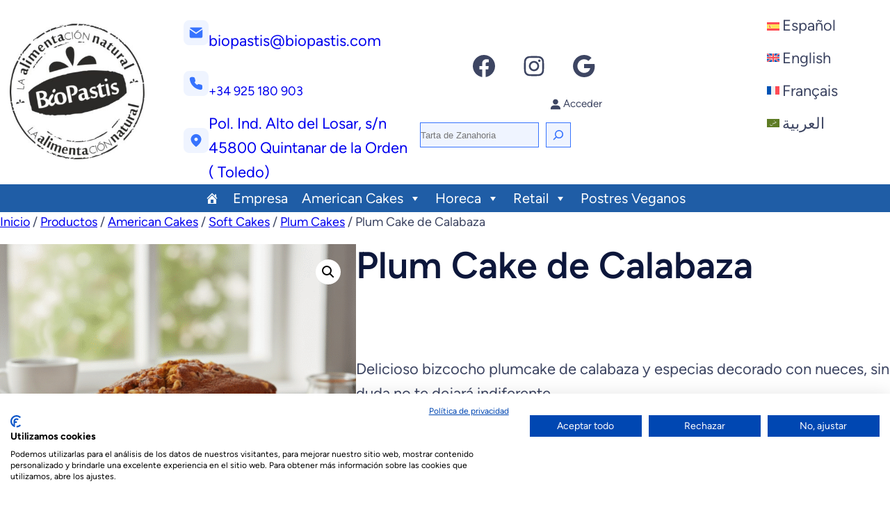

--- FILE ---
content_type: text/html; charset=utf-8
request_url: https://www.google.com/recaptcha/api2/anchor?ar=1&k=6LfZC2IpAAAAALpM0R_qoCmsXWTD6hjzsNfxDKxL&co=aHR0cHM6Ly9iaW9wYXN0aXMuY29tOjQ0Mw..&hl=en&v=N67nZn4AqZkNcbeMu4prBgzg&size=invisible&anchor-ms=20000&execute-ms=30000&cb=38zl4vntlmbo
body_size: 48699
content:
<!DOCTYPE HTML><html dir="ltr" lang="en"><head><meta http-equiv="Content-Type" content="text/html; charset=UTF-8">
<meta http-equiv="X-UA-Compatible" content="IE=edge">
<title>reCAPTCHA</title>
<style type="text/css">
/* cyrillic-ext */
@font-face {
  font-family: 'Roboto';
  font-style: normal;
  font-weight: 400;
  font-stretch: 100%;
  src: url(//fonts.gstatic.com/s/roboto/v48/KFO7CnqEu92Fr1ME7kSn66aGLdTylUAMa3GUBHMdazTgWw.woff2) format('woff2');
  unicode-range: U+0460-052F, U+1C80-1C8A, U+20B4, U+2DE0-2DFF, U+A640-A69F, U+FE2E-FE2F;
}
/* cyrillic */
@font-face {
  font-family: 'Roboto';
  font-style: normal;
  font-weight: 400;
  font-stretch: 100%;
  src: url(//fonts.gstatic.com/s/roboto/v48/KFO7CnqEu92Fr1ME7kSn66aGLdTylUAMa3iUBHMdazTgWw.woff2) format('woff2');
  unicode-range: U+0301, U+0400-045F, U+0490-0491, U+04B0-04B1, U+2116;
}
/* greek-ext */
@font-face {
  font-family: 'Roboto';
  font-style: normal;
  font-weight: 400;
  font-stretch: 100%;
  src: url(//fonts.gstatic.com/s/roboto/v48/KFO7CnqEu92Fr1ME7kSn66aGLdTylUAMa3CUBHMdazTgWw.woff2) format('woff2');
  unicode-range: U+1F00-1FFF;
}
/* greek */
@font-face {
  font-family: 'Roboto';
  font-style: normal;
  font-weight: 400;
  font-stretch: 100%;
  src: url(//fonts.gstatic.com/s/roboto/v48/KFO7CnqEu92Fr1ME7kSn66aGLdTylUAMa3-UBHMdazTgWw.woff2) format('woff2');
  unicode-range: U+0370-0377, U+037A-037F, U+0384-038A, U+038C, U+038E-03A1, U+03A3-03FF;
}
/* math */
@font-face {
  font-family: 'Roboto';
  font-style: normal;
  font-weight: 400;
  font-stretch: 100%;
  src: url(//fonts.gstatic.com/s/roboto/v48/KFO7CnqEu92Fr1ME7kSn66aGLdTylUAMawCUBHMdazTgWw.woff2) format('woff2');
  unicode-range: U+0302-0303, U+0305, U+0307-0308, U+0310, U+0312, U+0315, U+031A, U+0326-0327, U+032C, U+032F-0330, U+0332-0333, U+0338, U+033A, U+0346, U+034D, U+0391-03A1, U+03A3-03A9, U+03B1-03C9, U+03D1, U+03D5-03D6, U+03F0-03F1, U+03F4-03F5, U+2016-2017, U+2034-2038, U+203C, U+2040, U+2043, U+2047, U+2050, U+2057, U+205F, U+2070-2071, U+2074-208E, U+2090-209C, U+20D0-20DC, U+20E1, U+20E5-20EF, U+2100-2112, U+2114-2115, U+2117-2121, U+2123-214F, U+2190, U+2192, U+2194-21AE, U+21B0-21E5, U+21F1-21F2, U+21F4-2211, U+2213-2214, U+2216-22FF, U+2308-230B, U+2310, U+2319, U+231C-2321, U+2336-237A, U+237C, U+2395, U+239B-23B7, U+23D0, U+23DC-23E1, U+2474-2475, U+25AF, U+25B3, U+25B7, U+25BD, U+25C1, U+25CA, U+25CC, U+25FB, U+266D-266F, U+27C0-27FF, U+2900-2AFF, U+2B0E-2B11, U+2B30-2B4C, U+2BFE, U+3030, U+FF5B, U+FF5D, U+1D400-1D7FF, U+1EE00-1EEFF;
}
/* symbols */
@font-face {
  font-family: 'Roboto';
  font-style: normal;
  font-weight: 400;
  font-stretch: 100%;
  src: url(//fonts.gstatic.com/s/roboto/v48/KFO7CnqEu92Fr1ME7kSn66aGLdTylUAMaxKUBHMdazTgWw.woff2) format('woff2');
  unicode-range: U+0001-000C, U+000E-001F, U+007F-009F, U+20DD-20E0, U+20E2-20E4, U+2150-218F, U+2190, U+2192, U+2194-2199, U+21AF, U+21E6-21F0, U+21F3, U+2218-2219, U+2299, U+22C4-22C6, U+2300-243F, U+2440-244A, U+2460-24FF, U+25A0-27BF, U+2800-28FF, U+2921-2922, U+2981, U+29BF, U+29EB, U+2B00-2BFF, U+4DC0-4DFF, U+FFF9-FFFB, U+10140-1018E, U+10190-1019C, U+101A0, U+101D0-101FD, U+102E0-102FB, U+10E60-10E7E, U+1D2C0-1D2D3, U+1D2E0-1D37F, U+1F000-1F0FF, U+1F100-1F1AD, U+1F1E6-1F1FF, U+1F30D-1F30F, U+1F315, U+1F31C, U+1F31E, U+1F320-1F32C, U+1F336, U+1F378, U+1F37D, U+1F382, U+1F393-1F39F, U+1F3A7-1F3A8, U+1F3AC-1F3AF, U+1F3C2, U+1F3C4-1F3C6, U+1F3CA-1F3CE, U+1F3D4-1F3E0, U+1F3ED, U+1F3F1-1F3F3, U+1F3F5-1F3F7, U+1F408, U+1F415, U+1F41F, U+1F426, U+1F43F, U+1F441-1F442, U+1F444, U+1F446-1F449, U+1F44C-1F44E, U+1F453, U+1F46A, U+1F47D, U+1F4A3, U+1F4B0, U+1F4B3, U+1F4B9, U+1F4BB, U+1F4BF, U+1F4C8-1F4CB, U+1F4D6, U+1F4DA, U+1F4DF, U+1F4E3-1F4E6, U+1F4EA-1F4ED, U+1F4F7, U+1F4F9-1F4FB, U+1F4FD-1F4FE, U+1F503, U+1F507-1F50B, U+1F50D, U+1F512-1F513, U+1F53E-1F54A, U+1F54F-1F5FA, U+1F610, U+1F650-1F67F, U+1F687, U+1F68D, U+1F691, U+1F694, U+1F698, U+1F6AD, U+1F6B2, U+1F6B9-1F6BA, U+1F6BC, U+1F6C6-1F6CF, U+1F6D3-1F6D7, U+1F6E0-1F6EA, U+1F6F0-1F6F3, U+1F6F7-1F6FC, U+1F700-1F7FF, U+1F800-1F80B, U+1F810-1F847, U+1F850-1F859, U+1F860-1F887, U+1F890-1F8AD, U+1F8B0-1F8BB, U+1F8C0-1F8C1, U+1F900-1F90B, U+1F93B, U+1F946, U+1F984, U+1F996, U+1F9E9, U+1FA00-1FA6F, U+1FA70-1FA7C, U+1FA80-1FA89, U+1FA8F-1FAC6, U+1FACE-1FADC, U+1FADF-1FAE9, U+1FAF0-1FAF8, U+1FB00-1FBFF;
}
/* vietnamese */
@font-face {
  font-family: 'Roboto';
  font-style: normal;
  font-weight: 400;
  font-stretch: 100%;
  src: url(//fonts.gstatic.com/s/roboto/v48/KFO7CnqEu92Fr1ME7kSn66aGLdTylUAMa3OUBHMdazTgWw.woff2) format('woff2');
  unicode-range: U+0102-0103, U+0110-0111, U+0128-0129, U+0168-0169, U+01A0-01A1, U+01AF-01B0, U+0300-0301, U+0303-0304, U+0308-0309, U+0323, U+0329, U+1EA0-1EF9, U+20AB;
}
/* latin-ext */
@font-face {
  font-family: 'Roboto';
  font-style: normal;
  font-weight: 400;
  font-stretch: 100%;
  src: url(//fonts.gstatic.com/s/roboto/v48/KFO7CnqEu92Fr1ME7kSn66aGLdTylUAMa3KUBHMdazTgWw.woff2) format('woff2');
  unicode-range: U+0100-02BA, U+02BD-02C5, U+02C7-02CC, U+02CE-02D7, U+02DD-02FF, U+0304, U+0308, U+0329, U+1D00-1DBF, U+1E00-1E9F, U+1EF2-1EFF, U+2020, U+20A0-20AB, U+20AD-20C0, U+2113, U+2C60-2C7F, U+A720-A7FF;
}
/* latin */
@font-face {
  font-family: 'Roboto';
  font-style: normal;
  font-weight: 400;
  font-stretch: 100%;
  src: url(//fonts.gstatic.com/s/roboto/v48/KFO7CnqEu92Fr1ME7kSn66aGLdTylUAMa3yUBHMdazQ.woff2) format('woff2');
  unicode-range: U+0000-00FF, U+0131, U+0152-0153, U+02BB-02BC, U+02C6, U+02DA, U+02DC, U+0304, U+0308, U+0329, U+2000-206F, U+20AC, U+2122, U+2191, U+2193, U+2212, U+2215, U+FEFF, U+FFFD;
}
/* cyrillic-ext */
@font-face {
  font-family: 'Roboto';
  font-style: normal;
  font-weight: 500;
  font-stretch: 100%;
  src: url(//fonts.gstatic.com/s/roboto/v48/KFO7CnqEu92Fr1ME7kSn66aGLdTylUAMa3GUBHMdazTgWw.woff2) format('woff2');
  unicode-range: U+0460-052F, U+1C80-1C8A, U+20B4, U+2DE0-2DFF, U+A640-A69F, U+FE2E-FE2F;
}
/* cyrillic */
@font-face {
  font-family: 'Roboto';
  font-style: normal;
  font-weight: 500;
  font-stretch: 100%;
  src: url(//fonts.gstatic.com/s/roboto/v48/KFO7CnqEu92Fr1ME7kSn66aGLdTylUAMa3iUBHMdazTgWw.woff2) format('woff2');
  unicode-range: U+0301, U+0400-045F, U+0490-0491, U+04B0-04B1, U+2116;
}
/* greek-ext */
@font-face {
  font-family: 'Roboto';
  font-style: normal;
  font-weight: 500;
  font-stretch: 100%;
  src: url(//fonts.gstatic.com/s/roboto/v48/KFO7CnqEu92Fr1ME7kSn66aGLdTylUAMa3CUBHMdazTgWw.woff2) format('woff2');
  unicode-range: U+1F00-1FFF;
}
/* greek */
@font-face {
  font-family: 'Roboto';
  font-style: normal;
  font-weight: 500;
  font-stretch: 100%;
  src: url(//fonts.gstatic.com/s/roboto/v48/KFO7CnqEu92Fr1ME7kSn66aGLdTylUAMa3-UBHMdazTgWw.woff2) format('woff2');
  unicode-range: U+0370-0377, U+037A-037F, U+0384-038A, U+038C, U+038E-03A1, U+03A3-03FF;
}
/* math */
@font-face {
  font-family: 'Roboto';
  font-style: normal;
  font-weight: 500;
  font-stretch: 100%;
  src: url(//fonts.gstatic.com/s/roboto/v48/KFO7CnqEu92Fr1ME7kSn66aGLdTylUAMawCUBHMdazTgWw.woff2) format('woff2');
  unicode-range: U+0302-0303, U+0305, U+0307-0308, U+0310, U+0312, U+0315, U+031A, U+0326-0327, U+032C, U+032F-0330, U+0332-0333, U+0338, U+033A, U+0346, U+034D, U+0391-03A1, U+03A3-03A9, U+03B1-03C9, U+03D1, U+03D5-03D6, U+03F0-03F1, U+03F4-03F5, U+2016-2017, U+2034-2038, U+203C, U+2040, U+2043, U+2047, U+2050, U+2057, U+205F, U+2070-2071, U+2074-208E, U+2090-209C, U+20D0-20DC, U+20E1, U+20E5-20EF, U+2100-2112, U+2114-2115, U+2117-2121, U+2123-214F, U+2190, U+2192, U+2194-21AE, U+21B0-21E5, U+21F1-21F2, U+21F4-2211, U+2213-2214, U+2216-22FF, U+2308-230B, U+2310, U+2319, U+231C-2321, U+2336-237A, U+237C, U+2395, U+239B-23B7, U+23D0, U+23DC-23E1, U+2474-2475, U+25AF, U+25B3, U+25B7, U+25BD, U+25C1, U+25CA, U+25CC, U+25FB, U+266D-266F, U+27C0-27FF, U+2900-2AFF, U+2B0E-2B11, U+2B30-2B4C, U+2BFE, U+3030, U+FF5B, U+FF5D, U+1D400-1D7FF, U+1EE00-1EEFF;
}
/* symbols */
@font-face {
  font-family: 'Roboto';
  font-style: normal;
  font-weight: 500;
  font-stretch: 100%;
  src: url(//fonts.gstatic.com/s/roboto/v48/KFO7CnqEu92Fr1ME7kSn66aGLdTylUAMaxKUBHMdazTgWw.woff2) format('woff2');
  unicode-range: U+0001-000C, U+000E-001F, U+007F-009F, U+20DD-20E0, U+20E2-20E4, U+2150-218F, U+2190, U+2192, U+2194-2199, U+21AF, U+21E6-21F0, U+21F3, U+2218-2219, U+2299, U+22C4-22C6, U+2300-243F, U+2440-244A, U+2460-24FF, U+25A0-27BF, U+2800-28FF, U+2921-2922, U+2981, U+29BF, U+29EB, U+2B00-2BFF, U+4DC0-4DFF, U+FFF9-FFFB, U+10140-1018E, U+10190-1019C, U+101A0, U+101D0-101FD, U+102E0-102FB, U+10E60-10E7E, U+1D2C0-1D2D3, U+1D2E0-1D37F, U+1F000-1F0FF, U+1F100-1F1AD, U+1F1E6-1F1FF, U+1F30D-1F30F, U+1F315, U+1F31C, U+1F31E, U+1F320-1F32C, U+1F336, U+1F378, U+1F37D, U+1F382, U+1F393-1F39F, U+1F3A7-1F3A8, U+1F3AC-1F3AF, U+1F3C2, U+1F3C4-1F3C6, U+1F3CA-1F3CE, U+1F3D4-1F3E0, U+1F3ED, U+1F3F1-1F3F3, U+1F3F5-1F3F7, U+1F408, U+1F415, U+1F41F, U+1F426, U+1F43F, U+1F441-1F442, U+1F444, U+1F446-1F449, U+1F44C-1F44E, U+1F453, U+1F46A, U+1F47D, U+1F4A3, U+1F4B0, U+1F4B3, U+1F4B9, U+1F4BB, U+1F4BF, U+1F4C8-1F4CB, U+1F4D6, U+1F4DA, U+1F4DF, U+1F4E3-1F4E6, U+1F4EA-1F4ED, U+1F4F7, U+1F4F9-1F4FB, U+1F4FD-1F4FE, U+1F503, U+1F507-1F50B, U+1F50D, U+1F512-1F513, U+1F53E-1F54A, U+1F54F-1F5FA, U+1F610, U+1F650-1F67F, U+1F687, U+1F68D, U+1F691, U+1F694, U+1F698, U+1F6AD, U+1F6B2, U+1F6B9-1F6BA, U+1F6BC, U+1F6C6-1F6CF, U+1F6D3-1F6D7, U+1F6E0-1F6EA, U+1F6F0-1F6F3, U+1F6F7-1F6FC, U+1F700-1F7FF, U+1F800-1F80B, U+1F810-1F847, U+1F850-1F859, U+1F860-1F887, U+1F890-1F8AD, U+1F8B0-1F8BB, U+1F8C0-1F8C1, U+1F900-1F90B, U+1F93B, U+1F946, U+1F984, U+1F996, U+1F9E9, U+1FA00-1FA6F, U+1FA70-1FA7C, U+1FA80-1FA89, U+1FA8F-1FAC6, U+1FACE-1FADC, U+1FADF-1FAE9, U+1FAF0-1FAF8, U+1FB00-1FBFF;
}
/* vietnamese */
@font-face {
  font-family: 'Roboto';
  font-style: normal;
  font-weight: 500;
  font-stretch: 100%;
  src: url(//fonts.gstatic.com/s/roboto/v48/KFO7CnqEu92Fr1ME7kSn66aGLdTylUAMa3OUBHMdazTgWw.woff2) format('woff2');
  unicode-range: U+0102-0103, U+0110-0111, U+0128-0129, U+0168-0169, U+01A0-01A1, U+01AF-01B0, U+0300-0301, U+0303-0304, U+0308-0309, U+0323, U+0329, U+1EA0-1EF9, U+20AB;
}
/* latin-ext */
@font-face {
  font-family: 'Roboto';
  font-style: normal;
  font-weight: 500;
  font-stretch: 100%;
  src: url(//fonts.gstatic.com/s/roboto/v48/KFO7CnqEu92Fr1ME7kSn66aGLdTylUAMa3KUBHMdazTgWw.woff2) format('woff2');
  unicode-range: U+0100-02BA, U+02BD-02C5, U+02C7-02CC, U+02CE-02D7, U+02DD-02FF, U+0304, U+0308, U+0329, U+1D00-1DBF, U+1E00-1E9F, U+1EF2-1EFF, U+2020, U+20A0-20AB, U+20AD-20C0, U+2113, U+2C60-2C7F, U+A720-A7FF;
}
/* latin */
@font-face {
  font-family: 'Roboto';
  font-style: normal;
  font-weight: 500;
  font-stretch: 100%;
  src: url(//fonts.gstatic.com/s/roboto/v48/KFO7CnqEu92Fr1ME7kSn66aGLdTylUAMa3yUBHMdazQ.woff2) format('woff2');
  unicode-range: U+0000-00FF, U+0131, U+0152-0153, U+02BB-02BC, U+02C6, U+02DA, U+02DC, U+0304, U+0308, U+0329, U+2000-206F, U+20AC, U+2122, U+2191, U+2193, U+2212, U+2215, U+FEFF, U+FFFD;
}
/* cyrillic-ext */
@font-face {
  font-family: 'Roboto';
  font-style: normal;
  font-weight: 900;
  font-stretch: 100%;
  src: url(//fonts.gstatic.com/s/roboto/v48/KFO7CnqEu92Fr1ME7kSn66aGLdTylUAMa3GUBHMdazTgWw.woff2) format('woff2');
  unicode-range: U+0460-052F, U+1C80-1C8A, U+20B4, U+2DE0-2DFF, U+A640-A69F, U+FE2E-FE2F;
}
/* cyrillic */
@font-face {
  font-family: 'Roboto';
  font-style: normal;
  font-weight: 900;
  font-stretch: 100%;
  src: url(//fonts.gstatic.com/s/roboto/v48/KFO7CnqEu92Fr1ME7kSn66aGLdTylUAMa3iUBHMdazTgWw.woff2) format('woff2');
  unicode-range: U+0301, U+0400-045F, U+0490-0491, U+04B0-04B1, U+2116;
}
/* greek-ext */
@font-face {
  font-family: 'Roboto';
  font-style: normal;
  font-weight: 900;
  font-stretch: 100%;
  src: url(//fonts.gstatic.com/s/roboto/v48/KFO7CnqEu92Fr1ME7kSn66aGLdTylUAMa3CUBHMdazTgWw.woff2) format('woff2');
  unicode-range: U+1F00-1FFF;
}
/* greek */
@font-face {
  font-family: 'Roboto';
  font-style: normal;
  font-weight: 900;
  font-stretch: 100%;
  src: url(//fonts.gstatic.com/s/roboto/v48/KFO7CnqEu92Fr1ME7kSn66aGLdTylUAMa3-UBHMdazTgWw.woff2) format('woff2');
  unicode-range: U+0370-0377, U+037A-037F, U+0384-038A, U+038C, U+038E-03A1, U+03A3-03FF;
}
/* math */
@font-face {
  font-family: 'Roboto';
  font-style: normal;
  font-weight: 900;
  font-stretch: 100%;
  src: url(//fonts.gstatic.com/s/roboto/v48/KFO7CnqEu92Fr1ME7kSn66aGLdTylUAMawCUBHMdazTgWw.woff2) format('woff2');
  unicode-range: U+0302-0303, U+0305, U+0307-0308, U+0310, U+0312, U+0315, U+031A, U+0326-0327, U+032C, U+032F-0330, U+0332-0333, U+0338, U+033A, U+0346, U+034D, U+0391-03A1, U+03A3-03A9, U+03B1-03C9, U+03D1, U+03D5-03D6, U+03F0-03F1, U+03F4-03F5, U+2016-2017, U+2034-2038, U+203C, U+2040, U+2043, U+2047, U+2050, U+2057, U+205F, U+2070-2071, U+2074-208E, U+2090-209C, U+20D0-20DC, U+20E1, U+20E5-20EF, U+2100-2112, U+2114-2115, U+2117-2121, U+2123-214F, U+2190, U+2192, U+2194-21AE, U+21B0-21E5, U+21F1-21F2, U+21F4-2211, U+2213-2214, U+2216-22FF, U+2308-230B, U+2310, U+2319, U+231C-2321, U+2336-237A, U+237C, U+2395, U+239B-23B7, U+23D0, U+23DC-23E1, U+2474-2475, U+25AF, U+25B3, U+25B7, U+25BD, U+25C1, U+25CA, U+25CC, U+25FB, U+266D-266F, U+27C0-27FF, U+2900-2AFF, U+2B0E-2B11, U+2B30-2B4C, U+2BFE, U+3030, U+FF5B, U+FF5D, U+1D400-1D7FF, U+1EE00-1EEFF;
}
/* symbols */
@font-face {
  font-family: 'Roboto';
  font-style: normal;
  font-weight: 900;
  font-stretch: 100%;
  src: url(//fonts.gstatic.com/s/roboto/v48/KFO7CnqEu92Fr1ME7kSn66aGLdTylUAMaxKUBHMdazTgWw.woff2) format('woff2');
  unicode-range: U+0001-000C, U+000E-001F, U+007F-009F, U+20DD-20E0, U+20E2-20E4, U+2150-218F, U+2190, U+2192, U+2194-2199, U+21AF, U+21E6-21F0, U+21F3, U+2218-2219, U+2299, U+22C4-22C6, U+2300-243F, U+2440-244A, U+2460-24FF, U+25A0-27BF, U+2800-28FF, U+2921-2922, U+2981, U+29BF, U+29EB, U+2B00-2BFF, U+4DC0-4DFF, U+FFF9-FFFB, U+10140-1018E, U+10190-1019C, U+101A0, U+101D0-101FD, U+102E0-102FB, U+10E60-10E7E, U+1D2C0-1D2D3, U+1D2E0-1D37F, U+1F000-1F0FF, U+1F100-1F1AD, U+1F1E6-1F1FF, U+1F30D-1F30F, U+1F315, U+1F31C, U+1F31E, U+1F320-1F32C, U+1F336, U+1F378, U+1F37D, U+1F382, U+1F393-1F39F, U+1F3A7-1F3A8, U+1F3AC-1F3AF, U+1F3C2, U+1F3C4-1F3C6, U+1F3CA-1F3CE, U+1F3D4-1F3E0, U+1F3ED, U+1F3F1-1F3F3, U+1F3F5-1F3F7, U+1F408, U+1F415, U+1F41F, U+1F426, U+1F43F, U+1F441-1F442, U+1F444, U+1F446-1F449, U+1F44C-1F44E, U+1F453, U+1F46A, U+1F47D, U+1F4A3, U+1F4B0, U+1F4B3, U+1F4B9, U+1F4BB, U+1F4BF, U+1F4C8-1F4CB, U+1F4D6, U+1F4DA, U+1F4DF, U+1F4E3-1F4E6, U+1F4EA-1F4ED, U+1F4F7, U+1F4F9-1F4FB, U+1F4FD-1F4FE, U+1F503, U+1F507-1F50B, U+1F50D, U+1F512-1F513, U+1F53E-1F54A, U+1F54F-1F5FA, U+1F610, U+1F650-1F67F, U+1F687, U+1F68D, U+1F691, U+1F694, U+1F698, U+1F6AD, U+1F6B2, U+1F6B9-1F6BA, U+1F6BC, U+1F6C6-1F6CF, U+1F6D3-1F6D7, U+1F6E0-1F6EA, U+1F6F0-1F6F3, U+1F6F7-1F6FC, U+1F700-1F7FF, U+1F800-1F80B, U+1F810-1F847, U+1F850-1F859, U+1F860-1F887, U+1F890-1F8AD, U+1F8B0-1F8BB, U+1F8C0-1F8C1, U+1F900-1F90B, U+1F93B, U+1F946, U+1F984, U+1F996, U+1F9E9, U+1FA00-1FA6F, U+1FA70-1FA7C, U+1FA80-1FA89, U+1FA8F-1FAC6, U+1FACE-1FADC, U+1FADF-1FAE9, U+1FAF0-1FAF8, U+1FB00-1FBFF;
}
/* vietnamese */
@font-face {
  font-family: 'Roboto';
  font-style: normal;
  font-weight: 900;
  font-stretch: 100%;
  src: url(//fonts.gstatic.com/s/roboto/v48/KFO7CnqEu92Fr1ME7kSn66aGLdTylUAMa3OUBHMdazTgWw.woff2) format('woff2');
  unicode-range: U+0102-0103, U+0110-0111, U+0128-0129, U+0168-0169, U+01A0-01A1, U+01AF-01B0, U+0300-0301, U+0303-0304, U+0308-0309, U+0323, U+0329, U+1EA0-1EF9, U+20AB;
}
/* latin-ext */
@font-face {
  font-family: 'Roboto';
  font-style: normal;
  font-weight: 900;
  font-stretch: 100%;
  src: url(//fonts.gstatic.com/s/roboto/v48/KFO7CnqEu92Fr1ME7kSn66aGLdTylUAMa3KUBHMdazTgWw.woff2) format('woff2');
  unicode-range: U+0100-02BA, U+02BD-02C5, U+02C7-02CC, U+02CE-02D7, U+02DD-02FF, U+0304, U+0308, U+0329, U+1D00-1DBF, U+1E00-1E9F, U+1EF2-1EFF, U+2020, U+20A0-20AB, U+20AD-20C0, U+2113, U+2C60-2C7F, U+A720-A7FF;
}
/* latin */
@font-face {
  font-family: 'Roboto';
  font-style: normal;
  font-weight: 900;
  font-stretch: 100%;
  src: url(//fonts.gstatic.com/s/roboto/v48/KFO7CnqEu92Fr1ME7kSn66aGLdTylUAMa3yUBHMdazQ.woff2) format('woff2');
  unicode-range: U+0000-00FF, U+0131, U+0152-0153, U+02BB-02BC, U+02C6, U+02DA, U+02DC, U+0304, U+0308, U+0329, U+2000-206F, U+20AC, U+2122, U+2191, U+2193, U+2212, U+2215, U+FEFF, U+FFFD;
}

</style>
<link rel="stylesheet" type="text/css" href="https://www.gstatic.com/recaptcha/releases/N67nZn4AqZkNcbeMu4prBgzg/styles__ltr.css">
<script nonce="Urue5w_aiqKIM8YGSgWB-g" type="text/javascript">window['__recaptcha_api'] = 'https://www.google.com/recaptcha/api2/';</script>
<script type="text/javascript" src="https://www.gstatic.com/recaptcha/releases/N67nZn4AqZkNcbeMu4prBgzg/recaptcha__en.js" nonce="Urue5w_aiqKIM8YGSgWB-g">
      
    </script></head>
<body><div id="rc-anchor-alert" class="rc-anchor-alert"></div>
<input type="hidden" id="recaptcha-token" value="[base64]">
<script type="text/javascript" nonce="Urue5w_aiqKIM8YGSgWB-g">
      recaptcha.anchor.Main.init("[\x22ainput\x22,[\x22bgdata\x22,\x22\x22,\[base64]/[base64]/[base64]/[base64]/[base64]/UltsKytdPUU6KEU8MjA0OD9SW2wrK109RT4+NnwxOTI6KChFJjY0NTEyKT09NTUyOTYmJk0rMTxjLmxlbmd0aCYmKGMuY2hhckNvZGVBdChNKzEpJjY0NTEyKT09NTYzMjA/[base64]/[base64]/[base64]/[base64]/[base64]/[base64]/[base64]\x22,\[base64]\\u003d\\u003d\x22,\[base64]/wovCniLDnSvCiMK+wq3CtcOJR8OUwqzCl8OPfEDCpnnDsRHDrcOqwo9nwo/[base64]/[base64]/[base64]/w5N/wr3ClTbDliMRw5vDuT/Cn8O+QgI+w41Rw6YHwqUzN8KwwrwGJcKrwqfCjMK/RMKqTgRDw6DCnMKbPBJQOG/CqMKGw6jCnijDuDbCrcKQGjbDj8ODw5LCqBIUR8OIwrAtdWMNcMOGwp/[base64]/ChcK+L8KvJmPDuzjDszUCYirDncKvX8K+e8OYwobDvWDDlit7wonDrHbCicKJwpsMYcOGw51nwo8MwpLDvcOOw7jDi8KvF8OWbSscAsK3DlI9S8KBw6LDmm/CncO+woTCkMOdUiLCtB8eZsONCSjCosOjG8OlZ3rDq8KyU8OpV8KywovDlDM1w4IZwrDDvMODwr9eTD/DmsOfw5wMNytzwoVHP8OGBCbDicO/[base64]/eU5tw5IceTR9BcKBw4zCjAEfZ8OAUMO3RcOkw55jw6XDiwVaw67DjMOATcKjN8KRIcOpwrocZRXCuV/CrMKSdsOxPTzDtUEOKgtGwrgFw4LDrcKTw4BWWsOWwptdw5PCthljwrHDlhLDm8OCHy5lwqlUHmhxw57CtWfDjcK8L8K5Qg0CXsOpwpHCtijCpMKOdcKlwqTCnlLDiGsOB8KEGUPDl8KFwpYWwoHDgmHDpEBSw4FVSC3DhMKbCMOVw4nDpABwegdTacKfKcKVAh/Cl8OBNcK2w6ZqccK8wr1nT8KOwoYiekfDj8Opw73ClcONw4Iuaz1CwqbDvHA/Ck/Cky55wp5xwpHCv29qwrBzFAVwwqQiwqrDqMOjwoHDuT01wpgiPMOTw701PsOxw6PCtcK9T8Kaw5IXV2Esw6bDm8OTVRPCnMOxw6pdwrrDr0AYw7IXQcKNw7HCsMKlPMOFAjnChFJDZ1HCiMK8MmXDgW/[base64]/CtcKOQhI6JBbDjVdSeMKEe8OecX/[base64]/DrMOiw6rCkTTCpgfCr8OmIcOhcMKNw6R3worCmjh+EFpDw4dcw49mDncjWFxbwpEPw4tVwo7DkHIHWFLCj8Kaw41pw7onw6XCqMKIwrXDosKoacKLKyN8w4QDwpEEw6JVw4A5wqbCgjPCnn3DiMOaw4x6axFAwo/Cj8KeScOlWloYwrAEDyIJQ8KfPxgYdcOLI8Ohw63CicKIWkDDlcKrXi1NUH9cw5/Cui3Ci3zDg185Q8KuQiXCsWZlTcKKPcOkNMKzw6nDusKnDGFcw73ChsOqwoohWiEOR1XCgCxUw4fCg8KHAmPCp3hnNT7Dv3TDrsKdIg5Ac07Ckmp3w61AwqjCicOFwr/DlVHDj8K7U8OZw5TClyIhwonCtF7DuVoefAvDullJwoVFPMORwrJzw6dGwpt+w6oewrQVGMKBw7IEw7fDojo5GnDCsMOFGMOGAMKcwpMFB8KoPSPCjgYFwq/CiGjDu0JIw7Qow4s9XwFsC1/[base64]/wqA5DMKBw5nCmFlxcgYQBk7Dsy9rwpYHZFwLR0c7w493woTDqRFkFsOAbzrDhCLCiHzDmcKnR8KEw4xZdT8owro4H30/UsK4d30xwp7DhSxgwr5PcsKHLQN/[base64]/CiXDCk8Kdwr3CvHwdwpbChCJNw57CuMO2woTCtcKbLHPDg8KgNjFYwqIqwrIawqzDqVjDrzjDj2wXacK1w6VQeMK3wpRzcUjDusKROhRkd8KAw5rDmSvCjAUpEUlNw4LCm8OWQcOkwp9xwqNuw4Unw5NNLcK6w7LCqsKqCSHDssOJwr/[base64]/DqcOdHsKew6xXw5PClMKXw4TDjxJQGVfDqU8RwpnCtsKEd8KRw5fDiDTCocOdwr/CksKcekLDi8OFf14Tw6tqI3jClsKUw7rDu8OZalsgw50Nw6/Dr2dOw40IfGnCiwJDwpzDgVnDvkLDl8K4XmLDkcOhwpDCjcKZw44XaRYlw5cUCcOIZcOwPWDCm8KuwqHCicOGP8OWwpkPA8Oswq/CjsKYw5hsA8KpdcK5U0bClcOVwq59wpF/wojCmUTCtcOBw63CgTnDvsKyw5zDtcKfO8OcaldJw5PCmBA5UsKVwpLDiMKew4vCrMKJCMO1w5/DnsKeGsOKwrPDl8KVwpbDgVwRDWUrw6XChEDClH4/wrU1CyxHwrJbWMOTw7YBwpzDj8OYA8KaBFBqTlHCgcKJCy9VTsKqwow8D8OVw4XDm1pgc8KoF8O+w7/DvjTDicOHw7g8D8Oow47DmStiw5PCm8OowqZpXyVJVsKEfRfCmnUMwqQow4LCiwLCoF7DjsKIw5cvwpjDmHfDmcK4woLCvQbDqMOIXsKww4JWAlzCk8O2fRgPw6Bhw6HDm8O3w6rDo8OpesKfwq5fYw/DssO/VMKGcMO1d8Kpwq7Cpi/CrMK5w6nCpnFGaVEIw59sVk3CosKSFFFFFHhKw4QIw6nCjcOSByvCg8OWHWDCoMO6w4HCmkfCjMKTbMKJWsKpwrJDwqQKw4zDqAPCk3fCt8Kqw5J4GkFyJcObwoLDswHCj8KwW27DjCAOw4XCuMO9woNDw6bCsMKXw7zDlijChmchYGDClkcgIsKUFsO/w5EXT8KsUsOxO2o0w67CtMOiS0zChMOJwpB8DCrDlcK0w6NPwoo1HMO4A8KRTDHCtlN+EcKdw7LDljl+TcOPHMO/wrMXfMOlwq0oE3AOwpU7HmfDq8O7w5lARQfDmXZrCRfDpRVbN8OHwpHCkVwhw4nDssKXw5QCKsKBw6zCqcOKKsOpw5/[base64]/CybCtMKjEFMPw6DCnC7Dl8KeVcKjwqJ5w5PCmMKTw5QMwonCpk4PeMOtw50SAXEPS2kzW3J2dMOxw4NRfTbCuFjCnggwAHbClMOnwptSSm1cwqAqXk9dAgtxw4g8w5QuwqpVwqDCty/DjVTCr0zCgmDDglBBSG8ceWDCvht/HMO+woLDqGLCp8K+c8O2P8KFw4fDscKhPcKTw6BtwqrDsC/Dp8K9cjgqKT85wrQWAxscw7QhwrUjIMK8DMOnwo05ERzDlwjCrmzCoMOIwpVkeg4YwqnCr8K/acOgL8K0w5fCv8KQS0hQLy3CvyfCj8K8TsKfQ8KvBEzCv8KmS8OXUcKHCcOVw6TDjiXCvQQMZsOawrLCjAbDmxcRwrLCvcOWw6LCqcKyclrCmsK0wqMgw4fCvMOww5TDrWTDvcKZwrXDhB/[base64]/DjcOzw73DgsK2XlfCqFoBNRDCnCXCncKkAA3CjW8Ww77Ci8KQw5DCvT/CrBcwwprCt8O4wr4Lw4nCgMO8dMOXDsKbw5/CsMO0Cz4TIVvCp8O6IsOpwpYrHsKtKm/DtsOkIMKEFxTDrHnCvsOEwq7Cvm3CpMKWI8OEwqfCizIfKCHClyN1wpfCqcKXOMOID8K0Q8KAw6DCqSbCgcOwwqfDrMK1YFI/wpPDncOMwrTDjysgXcKyw7TCvxECwq3DpsKBw6vDj8OGwoDDi8OuEMOowqDCimzDimDDmxAKwpN9wqPCvWYNwq/Di8KRw4vDjBBrMx5mHcKqZMOne8OyesONTAZSw5ddw7I7wrZbAW3CiSoeNcKjEcK9w6pvwpnDpsKkO1XDvVR/w783wqDDhU5wwro8wqw1BG/DqnRHFVdUw7nDu8OPLcKtNVHCpcO2wrBcw6nDncOrBMKhwopYw7ZJPHcZwr5QEFnDuTXCu3rDh1HDqB3Ds1Rjw5LCihTDmsOxw5DCtAzCvcOZT1t4wrlKwpIWw43DjMKoTyBvwrQPwq5gL8KqY8O/ecODf3I2W8OoIGjDk8KIW8O3VyVhw4jDisKvw4vDu8KpQmUZw7oVOALDpXLDtsOPUMKvwq/[base64]/DomHCkhh4XV7CiWPDh8O6wovCr1PCrMK2w5TCqX3DjsOmZ8Oiw73CicOhTBRlwqrDvMOFA3XDknwrw6/[base64]/DhToFw6PCrDorwoXCun1yKEXCp8OYw5l9wpByFxPDkmRDwrTDrVovTT/DgsOgw5PChTkUO8Ocw4AWw5/[base64]/CtVkcBnRpUMOANMOdK8Kvw4bDojhowo/Cn8OwaRkWV8OeGcOtwrbDv8O6MjrCr8Kyw4Yww7gAaCDDjMKkfAHChk51w47CmMKMY8Kkw5TCs0EEw4DDocK8CsOLDsOjwp9tCFfCmFcfM1lawrTCszARBsK1w5DCiBbDscOZwrIYOi/ClVnCqsOXwpNUDHZ6wqsETULCiBLCtsO/cQMDwq3Dhkh+M3FWKko0FDrDkxNbw5oJw5hLI8KYw7UrK8OgbcKtwpVjw60pZCh9w6/Ds2BGw7FyJcOhw7QlwqHDs23CvRUqW8Otw5Bmw6JPecOiwqfCiCDCkjfCkMOUw63DrWkRHTVHwovDshgzw63CjBfChQnCpUM/w7hVe8KPw7smwpNHw485EsK+w63Co8Khw5wEdB3DhcOuDx0GDcKnR8O7J1rDgMKgdMOSDHNqXcKpGkbDmsOkwoHDuMOWHHHCisOqw4zDhsKvIBAmwrXCpkvChF8Hw606QsKLw5ckwrEmBcKVwofCshDCikABwo/CqcOPOgPDhcOLw4sfecKaIBnClFfDhcKgwobDnibCssK4ZibDvT7Dvz9kWMKiw4MlwrEjw6gzw5hYwrY9S0ZGOFhDScKsw4fDgMKTYAnDoz/CuMKlw4ZIwqXDlMKrIzPDonhvV8KaJcOWJmjDuiw1Y8OlJAfDrhXDhwxawps/UQvDnD1nwqsSSCjCq3LDu8KPEQ3DhELCoTPDl8OSbklRC0IDwoZywoo7wp11Rjd9w4LDtcKVw5DDliNKwow+wozCgMOhw6Qzw5bChMO6V0ArwpN/UTBvwonCi3tkdsOfwqXCoE5JS07CtRN0w5/ClHJIw5rCu8O+WXBmRT7Dsz3DlzwNcj90w7VSwr99O8Orw4DCgcKtbUkiwr9NGDrCisOZwr8ewopUwqbCq1vCgsK1HR7Chn1cU8OnRyrClC07QsKfw7xgb3Q7U8OxwrkROcKKI8K+QkRFUVbCucOjS8O7QGvCtMOgRj7CvALCnQpZw53DmGxQEcO/wpLCuk4GAzICw5rDrcOtRjYzP8OfSsKpw5zCpyzDlcONDsOhw490w7LCssKnw4/Dv3/DoXbDocOgwpjCpm7ClXPCqcOuw6wAw703wpdsb1cLw6/DgMOzw7IQwrDDscKuDMOrwotmHsOHwr4nMnjCnVNAw7kAw7cbw5Jpwp3DoMKqOX3Ct3nDvgDCqyHDjsKkwqLCicOeZsOIYsKETAFkw5pCw7DCk2/DusOtDcOcw4VYw4/DmiwyL37DpAjCsmFOw7TDnBMUOi/DncK8VBxtw6wMTcODMCTCtjZedMObw7d7wpLDpMKBSi3DjcK3wrhnF8OlcGrDuDoywr5Hw5Z5Om8awpbDosOnw44YKWAlMhjCjcK2AcKuXsK5w4ZXO2MjwqQbw6rCsgE0w4zDj8KJN8KSIcKyMcKaWlTDhnFWYi/DqsKuwpg3L8OHw4vCtcKdanPDigTDhcOgUsKrwpIWw4fCtcOswrzDn8OVUcOdw6/Cs0EjUcONwqPCh8OOPnPDlE1jM8O5KXBIw5TDlsOSf2zDvjAJQMO5wq9dbX4pWF/DisK3w5UAHcOTFW7DqwLCocKSw4dgwrUewp7CpX7Dq1Q7wp/ClsKswoJrFsKVT8OBGi7CpMK5ekwxwp9uO0gfbEDCiMKFwqc3Yn9aCsO3worCj0vDtsKhw6Niw4xjwqvDkcORB0YwBcOIKRXChhPDuMOXw6VcEyLDrsK3TTLCusKjw5ZMw6NVwqgHNyjDnMKQaMKbdsOhZit2w6nCs05/ckjCg2Q9dcO/[base64]/DtQdWWAzCmCzCg8KRw6JibMOzwoUTw40Dw4HDqsK+Ind8wpHCn0QrWcK7EcKZNsONwrvChGkEeMOkwqPCvMOvFG5yw4bDrMKOwptGTcOqw6XCtx00bHXCoTTDhcOBw54fw6PDvsK6woXDsjbDsmXCuy7DrMOpwoRNw4JOUsKJwrBuUiZ3WsK7IGVPCsKvw50Mw5/DvxTDt1vCj2vDlcKhw47CqGzDosO7wrzDtE3CssKtw7zCgQsCw6MTw7l3w7UcVEwrI8OVw6UtwqLClMOQwpvDpMOzPCjCscOoVkoqAsOqKMKHeMKCw7ViDcKwwrkfIiXDmcK1w7HCkStJw5fDugDDnhPCgQAXO2dJwofCnmzCqMOecMOewpI9LsKlDsOSwp/Ch3piUXIqPcK6w68nw6dhwpZzw6fDhVnCkcO2w7Mww7LDj0Y6w7sxXMOtN2jCjMKzw6PDhy3CnMKDwpjCo0VZwoh9wpw1woZtw7IpdcOZHm3DukPCvsOwDCLCrMK3wo/DvcKrSgUPwqXDuyURZW3DnzjCvkZ8w5o1wpTDucOYPxt4woIzXMKANT/DjUwcK8K3woDCkCHCj8KXw4o1VQjDtX5VKyjCulwlwp3CgGV7w7zCs8KHe3fCo8K3w7PDli9ZBD4hw5sIaEfCoW8kw5TDocK9wojCkErCqsOAa2HClVbDhlhuFSUtw7MXY8OkL8KewpbDnA/DhzPDlXRUT1IuwpMbBcKOwodnw6QnREpQO8OLXlPCvMOVAEYFwojDhUXClWXDuB/CpW5CQFEjw7pFw6TDhmXCv1rDrMO3wpM2wpfClWIEFyhiwoTCpHEmDz52NDrCl8Ohw7EwwrwTw6s7HsKtBsKQw64CwrI3b2PDm8OAw6sBw5DDnjMVwrsNasKqw67DgMKUI8KVNkbDrcKjwojDvzpNeEQXwpIIOcKcQsKadjnCvcOUw6jCksOXHcO/an08A0VowrzCqhsyw6rDj3vChngZwoPCm8OIw4rDmRfDqsOCD2EOSMKww7rChgIPwo/CqsKHwr7DlMK9SSrCjGIZDmEbKTzDiHTDilnDjGVlwq0Vw4XCv8O6Wmd6w6zDr8OewqFmZlfDg8OnDsOtS8KtPsK5wpZeE0Miw7NRw6PDn1jDisKEdMKBwrzDtMKIw7TDlA14N3VIw4d+DcKNw6JrBHzDvhXCg8OAw7XDm8Okw7LCscK4B3vDgMKawp/DjF3Du8OsOnjDucOEwpvDk0/DighSwpw7w6rCssORH0kec2XCncO0woPCtcKKQMOkVcOxCMKcW8KBS8OHWyXDpVBECcO2wrbDuMKXw73Dh24wbsK2wqTDucKmGgoYw5HDiMKzbwPCpC0oDzfCiBp7WMOELW7Dr1dxCE3CkMKaRxDDr247wopYJMOLRsKZw6/Dn8OXwqR1wrPCjSXCvsKlwqXClnsow5fCn8KGwpQ4w6p6AsOyw48BBcOCZEoZwrbCtMKqw6pywolowrzCkMKiQsOjNMOJGcKnGMKew5goFx3Di3XDtsOhwrI+UsOZfsKWFTHDpsKzwqAPwpfCm0bDgH7CicK+w6RZw7JVXcKTwp/DssKEKsKPV8OawqTDu1UGw6VrXQBzwroTwqIewq8/ZioFw7LCsAYJQMKmwqxvw4PCiCrCnxJndV7DnWPCucOTwqJfwrXChVLDn8OawrjCg8O9VipFwoTDscKiScOXw57ChDPCjXDDicKxwpHDncOOFFrDrzzCkHHDocO/[base64]/DgsK7QyPCicKzwqlPw6pUwoDDr8KOVHlQJsOMe0DDvkNjGMKDMgzCqsKEwoRTf3fCom7Cr17ChxXDt3QMw7tYw63ChybCuEhjYsOHcQ4Zw7vDusK0Lg/Cnj7DscKPw7hcw7xMwqgIbVXCnBjDl8Oew7dcwoJ5Y1MWwpNBFcK9ZcOPTcOQw7Bww7bDiwMEw7bDqMOydhbCs8O1wqdowr7DjcKeIcKQAwTCgi3CgSfCuTTCnybDk0gZwpxkwovDlMOxw4cfw7Y/YMKfVCxmw73ClcKgw5XCozEWwp8Pwp/CmMOEw5Asb1vCqMOOUcOew4UKw5DCp8KfRMK/HX1Ew6MzIEJhwprDv1LCpzvCjMK3w7MRK3fDscK/[base64]/CiwjClVRcFyNtbnLDtMKTT8KIRkXCo8Khw5hRIy8XI8ORwqxEKFQzwoEuA8OtwqkXG13CknbDrsKZw6YVFsKcLsORwo/[base64]/DrhppZcK+w4jDqMOPK38vwqdkwrNiw7MIYjYyw7A2wobCgwrDuMKDBXwoLcOEAygIw558ZDskUy49cVgNNsKpWcKWYcOaHVrCjizDq2lrwpkTchEbwrTDqsKpw7vDlcKvVGjDsz1gwpt9w6Z0TMOdXgHDsVAPNsO3BMOAw7fDkMKcSFl1JMO7GBl6w4/CmkMrH0hUZ2huW090WcKFdcKGwoAjH8OuNMOjNMKjWcO4O8KHHMKBMsOXwrEAw4Y7bsORwplaFDM2InBCPMKVUzlmDXVVw5/DpMOHw6o7wpJcw6JtwrlHBVRmYVbCl8K7w6oQH2zDvMOjS8Kow4jDtsOee8KUbDHDk0HCuwUow7XCmMOfbzLCi8OCRsKfwoMmw7fDmSAKwoRbKGFUwq/Dq2DDscOpQMOAw4PDu8Oywp/[base64]/ChMK2BsKmCsKgScOJQ8O4YsKxXkIjOcOFwoE4w7nDh8K6w75SLDPDuMOVw5nChG1VGjUIwo3DmUIYw77DuUbDtsKqwrkzUynCm8OpDS7Dp8OpX2DCqyvCul49WcK0wpLDsMKBwo4ONsO7ZcOiwqMBw6/DnW5xYMKSdMOdaykJw5fDkXFUw5Y9EcKmeMOwH0HDjXU2H8OowoDCshLCh8ORRMKQSXkwD1oJw7VXDDXDtX9qw5LCkkHCglZMDXfDggnCmsOqw6cxw73DiMK9KsKMawJHG8ODw7MycW3Ci8KoNcKmw5LCmRNlG8OCw64YYsKyw7YYLjIswpJ/[base64]/Ch8OpN3LDqyE0JHjDhxx2w6M3w7rDkTF8D3/CgV8IAcK5fkduw54NLTF+wpzDh8KsBVNpwqJUwoFXw6o3ZMOfbcOEw6vCr8KHwrbCpMOLw79KwqLDugJXwoLDgSLCosOUIhvCl3PDucOKNcOPLiwXw6kVw4pULzPCjQVFw5gTw6BuWnQKQMO4AsOVFMKOEcOkw4FWw5XCkcO/IH3CkDocwogUKsKMw4/[base64]/CvDfDij7Cr8KBw6Qtwpx7wq/DpsOawpp5YMOEw5zDrsOOL3nCmFbCv8OowrYIwp1Tw78PDjnCiWpqw48oXSHCtsOPLMO8d03ClFppYMOPwpo1clggHsKMw4jChHgpwoDDucObw4zCncOhQA4HWMK6wprCkMOnWQnCi8Oow4TCmgnCgcKvw6PCpMKSw694KAzDocKQQ8OlDQ/CvcOcwrHCsB0Uwp7DoXIrwq/[base64]/CnMKmDMKzPsKCAMOgwpETPRjDunltbCDCncKhR1s9WMKuwqszw5QIacOAw7Jxw59qwr5Ta8O0EcKiw51HCBtkw5swwqzCr8OAOsOmZTbCnMOxw7N/w5XDksKHWMO3w4zDk8OWwoUGw5LDtcOgBmnDknUhwo/[base64]/YgnCmMK4VsOBY8OeDMKGIMOIwrZaFz3DisOhI2PDvsKVw581NsOLw5BlwrDCgjZpwrPDqxQaNcOGS8O5ZsOgRV/CsF/DuQRewrPDrCjCrV5oNX7DtsK0EcO8XxfDgE1nEMK9wpIxNVjCgHFTw4R9w7PChcKtwp1/cE/CmhvCunwIw4HDlC0NwpfDvnt0wqXCkkFew6jCjH8LwrVWw7wEwqElw5h2w7diCMKcw6/CvXHCn8OSBcKmW8KCwqzCrx9WbQ8IAcKbw5nCgcOQG8Kxwrpgwr4+KgxfwrTCtnYlw5PCgC5Dw7PCpWFUw6I0w63DrTIiwpU3w7HCvMKfQH3DtQAVRcKkVMKJwq3CvMONTiM6OMOHw4zCqw/DrsKsw7XDmMOmJMKyLBUwGywNw6bChHZ6w6/CmcKRw4JGwoIQwoDCihjCj8KLdsO0wqh6XyYAFMOcwrYUw5rCjMOMwoh2IsKKFcOjamnDrsKUw5TDpwjCocK9VcOzYMO8LVxFXCcMwox+w6BRwq3DnS/CtSEKO8O3dRDDnHYFdcOlw7vCsmpHwoXCrBNBa0bDgVXDtRJhwrF5GsOgUihuw6cbCQtEwobCshzDt8Opw7BwIMO5LMOfFMK/w4UaAcKcwq3DvcOEQ8Odw6XCmsOQSHPDuMKhwqViRj/DoTTDixteCcOGVAgaw5fCpz/[base64]/CksOiwqZew4DDk8KKw4PDs0weMsO3wrTCk8KQw7F7QMKif3DCicKkDzzDksKyUcKTcWJTdVBfw5YEeWV3TMO4ecOrw7vCq8OWw6kLUsK2TMKTC3h7csKCwoPDq33DuWfCnE/Cv0xeEMKueMOww4AEw5gBwpg2DivCqMO9fCvDkMO3VsOkw4QSw744KcOTw6zCqMOhw5HCiS3Di8ORw5TCp8KIL2nDslVqfMOVwr/Cl8KCw4F5VA4DEkHDqy9xw5DCix0ewo7Cv8Ojwq3DocKbwo/DqGHDiMOUw4bDtWHDqFbCrsKdLg0KwrlzETfDusOGw5HDrULDgHPCp8OTJjMewoY8woZuSgIXLGwKSmJuLcKuRMONNMKSw5fCmw3CscKLw50BcDVLCWXChm0kw6vCh8Oqw5rCmCpfworCsnQlw7fChxgqw40XQsK/[base64]/Cjl3Cj0HDhRcKw7F/f23CmFbCtAQcwp7DvsOWLCohw6gAClfCmsOxw6jCsjPDgifDiB3CrcOhwopvw6Mqw5bDs37Cq8KuJcKuw4cdO0Bww4RIwo5ISAkIZ8KYwpxswq3Dpy8cwqfCq3zCgmPCoW1uwqrCisK/wrPCjigjwqxMw6puDsOLwqTDkMKBw4XCncO/emEtw6DCjMK2XmrCkcOlw6RQwr3DusK8wpJ4TnrCi8K/AzzDu8KXwrxqZw1ww71UYMKnw5/CkcOUIFsrwpIqeMOlw6B8CTsfw45pcW/Dq8KoYynDulspb8OzwojCsMOnw4fDpcKkw7h2w7nCksKww5ZLwozDt8OpwqHChsOyAxZkw6TCsMO+wpbDtCIIZzdAw43CmcOMAUnDsTvDnMOcVl/[base64]/DjThdw4HDhF56w6DCkMKQwoXDj8OZwoPCqXzDighZw7HCtw/CoMOTM1oyworDtsK/[base64]/CuHPDpMOvNCjCq8KLXCLCnMOTwpsNIAc2w7LDrmokbMKpecKCwonDux/CmcKjf8OOwpzDni9bDAnCvyfDhcKfwrp+wqTDl8OIwoLDh2fDnsOdw5HDqhxywobDpzjClsKlXlQXHUXDiMOoYnrDuMKNwpZzw4/DlHhXw49YwrzDjz/[base64]/DhU9Iw5TChcO8IMKgwq/CusKnwpkCL8O7BcKowoJFw4MDfxwvTjnDkMOBwpPDl1jCl0LDnBXDl3AAZ188RwbCrsKvNGB9w47Cr8KnwqInLsOSwrRJZAHCjmB9w7HCsMOBw6DDon0DRh/ClS9gwrcQFsOzwpHClwjDisO5w4c+wpcQw4low5QxwpXDvcOMw7rCuMOyNsKuw49/wpPCtiYlSMO8HMK/w5nDqcKiwp/Dk8KIY8K7w6vCrzZKw6RKwr1oVRbDmF3DnCVCeQ4Lw5V6FMO3KMKPw4pJC8K/[base64]/CssKbw43CjsOBw6jDvHBRw6lqacOFd3LCumXCuVY5w50xDHNBKMKUwr1YImMeY07CiwLCh8O6GcK3RFvCgSYbw5BCw5PCvUEXw7sQNxHDn8OFw7FUw4fDvMO9PAJAwpPCs8Kfw5hmBMOAwqtQw67DrsOxwrYGw5gJw6/CosOnLhnDpgTDqsOrcWYNwoYWcDfDgsOrJcO6w7lnw4Qew5LDr8K4wohSwoPDocKfw7HDlHIlVU/CjMOJwr7DqlE9w7pJwo/Cv2FWwo3DoErDlMKxw4lHw7PDp8K0w6BWfsOfMcOWwoDDvcOvwrBoVF0Cw5ddw73CuyTCizgQZCIWFm/[base64]/Cu8K0wqcaRQPDtMOCwoXCqcKLwpBewoXDhRwqTETCmBTCjHwLQEfDmg4vworCjQwBB8OpKmxNc8KAwonClMOTw6zDgGJvQMKjEMKPPMOcwoAWIcKCX8K2wqfDm0/ChMOpwo4cwr/CgDpNIiLDlMO0wrleRUItw4Uiw5F+Z8OKw5HCg0lPw7dcEVHCqcKgw7ASw5XDgMKEHsKnTQQZHT1zTsOPwoLCicK1cR1jw70sw5/DrsOvw4kuw7bDrX4Bw4HCqB7CvkvCrcK6wpYKwrHCn8OSwrAIwpnDgsO6w7DCncOSYsOsJU7Cq0kNwq/CtMKawoNMwr/DmMKhw5ocAzLDj8ORw5EDwqFmw5fCqhV3wropwr7DmGhLwrRiYHfCqMKCw6sKEUJQwqvCqMKjS1tTA8OZw6YJw6wfaVNWNcO/wrkNYB0/R2wRwqVcAMObwqZXwrcKw7HChsOWw45zNMKPdEzDssKTw47CmMKqwodnG8OwA8OJwp/Co0IyK8Kkwq3DrMKPwrxfw5HDnztJZsKHUxI/K8Orwp8aFMOsBcOJDHjDpi54BMOvZBvDscOcMgHDt8K0w7rDnMKNNMOewr7DiUHDh8Opw7vDjyTDvU3ClcO4SMKYw5xiTBVLwrodDAA4worCv8KJw5bDscKIwoHDmcKIwoYMRcOxw4jDlMOzw6w4EB7DkGdrKlk7w6kKw6x/w6vCi2bDs0QhMAXCnMOib2jDkSXDt8KtTTnChcKCwrbCgsKcORppCHAvJsKZw6RRHCfCvSFKw4nCnRp0w5k3wrLDlsOWGcK9w5HDlcKjLmfCpMOcFsKIw6FkwqzDuMKFFXvDtU4dw4XDg0kDScO5EUlww7jCl8Odw7rDqcKCKl/CtzseC8OpOcK0bsODw61hBSvDvcOTw6bCvcOlwpjCl8KEwrEAFMO/wqnDtMOcQyHCkMKhbsOXw5FbwpjCncKNwqpyCMOxQMKCwooAwq3Cu8O4Z3jDpMK+w7nDolAKwrECecKYwpFDfVnDucK6GX5Hw6bCg3J8wqnCqGzCpkrClT7CjXp/wovDqsOfwqHDr8Omwp4ibcOwfsOrY8K0OW/[base64]/DusOJw6PCtMKSw7/CucK9JsKVWmwseFDCrcKiw74POMKbw6vCjUbCpMOFw5nCvcKtw63DsMKlw7rCq8K/wqoUw7lFwo7CuMK9VGvDtsKLCzNZw5MNXxUQw7jDigjClUjClMO/w60xXmDCn3E1w5fCrAHDosKncsOeZcKFU2PCnMKgTCrDom4RFMK4T8OWwqA3w6t3bQpxwrs4w6k/EcK1IcO4woFaRMOVw4bDu8O/CSJ2w5hHw5XDqwVzw5zDm8KqMxHCncKDw4guZMOADcK5wo7DgMOwK8OgcAhnwrwnJsO8XsK1w6XDlQI+wqNjAjNxwqTDr8KAHcO4wpoew4nDqcO2wqPCsyZSAsOwQcO8ADfDi3PCi8Okwq7Di8KqwrbDr8OGCCpCwrV/cRszYcK4ZXvCqMO3fcOzEcKVw6/[base64]/DhWzDg1LDgMKQw6xYw4fDk8O6w5V7PTPCrQbDjhVhw7oXf3nCuknCvcKTw6JVKnofw6DCncKyw5nChcKgCyUtwpkDwoFXXDdKOcObTj7DkcK2w7fDpsKewozDlcO+wrTCugXCj8OsDQ7DuSILO0JGwq/[base64]/w4/Dv8KwQ8Odw6PDlsKfwqPDuMOPwoPDrMKtw5/DscOdMXxTcE5FwqDCiEhmdsKfG8OjLMKYwqwgwqbDv35EwqEKwpsNwp53RXcow5UXD3c2RsK2JcOhNFotw6/[base64]/HTzDi33DuH/CscOZCCBOY2w/[base64]/Ds8OMH3czQXDDjMOBQcO5fQkAQGNmwoTCoDAsw6TCoMO4HxMSw7DCvsOww75lwotdw7nClUR0w7U6GC94w43DusKGwrvCpU7DsyprasKTN8OnwqzDiMOjw7wtAyZwahhOZsO7VMK0HcO5JnjClMKtScK5LsKewrbDuzLCtB0tR3o/w4zDncOyFRLCq8KEMmbCnsKiUBvDuSzDmjXDlV/CpcKCw6M9w6fCjXZMXEPClMO7UsKhwo1OVAXCocK5FH0/wo48YxA4CUsWw73CpcO+wqJ6woLCvcOhF8OBRsKKLCnDncKXGsOFXcOBw5t/RSXChsK4OMOpFMOrw7FtNh9AwpnDikwjH8OawrPDiMKpwpRsw4PCvzp/[base64]/acOLVMOwfsKLYsKhw5rDlE7CtUbCiMORZXrCsATCi8KwRMO4wr/[base64]/w5xVw5FowpDCiMO/w4HChDfDhhTCi8OjTjvCksKYCcOvwrfCnlnDgcKdwpBIScK/w6MxJ8OcU8KHw5INMcKow5bDm8K0eB3Cq33DlV0vwrZKeQh5CUTCqiHCn8OHWBJhw61Pw45lw4/CuMKxw580W8Kjwqtbw6cpw6zCskzDvknCqcOrw6PDl3PDncOCw4vDu3DCg8OTUcOlbS7Ctm7ClgPDqcOPIgBEwpTDksONw6leTiBAwojDrmrDn8KdWDHCucOdw6bCgcKawrHDnMO/wrsJwq7ClEXCgzrDuVDDqcKFOTbDjcK/JsOMTMOYN1l3wpjCvUPDhUkhw7nCj8O0wrlbKsKuAwVqJMKcw5ktwrXCusOxB8KVXRp6wofDk0/Dt3IYdT/[base64]/DuVoCWcOUwpN/w6vCrcOnZ8ONwoTCl8KQwqDCnMOsE8OdwpJLTMOrwqjCiMOLwrzDmcOJw7RhCcKuNMOkw6XDjcOVw7F5wpzDksOXRhEEP0Fcw45TYXhXw5g+w68sY1fChMKLw54zwpZ5ah/CmsOmYSXCrzkawovCqsKkIi/[base64]/Dq8KIw4fDlsK/wpjDgnYwX1xkbsKCF1VXwpQnXsOIwoVtB2Zrw5nChUEOdiJMwq/DosOtP8Khw4kXw4Erw5lkw6LCgWt7CxxtCA1lHk3Cr8OAVQ0re3LDvWDDiRDDtsObO31/O1YZasK4woLDunR4FDoww6HCkMOjbcO3w4cGTsOLIRw1H1fDpsKOVjbCrR9ZTcKAw5vCgcKtHMKmIMOSCSnDq8Ocwr/DtBLDtGhBccK6w6HDncO/[base64]/DgyXDrsKpw5tbwqTClUE8wqkUwrYvXyvDnMK8BsOkwrjDhcKgZ8OcecOSHC0+MXxtIDJ3woDDpVjCkUNwIR/[base64]/IMKcJmzChsKQPjAgbDciRcKTH3gkw5phBsK/wqQBwo/ClFwJw67Dl8Ksw4HDucKqCsKDeD0FPBV1LS/DusORGkRWFcKwd1TCjcKZw7zDqTcUw4DClMO4aAkdwq4wEcKJP8K5TyvDncKwwqUsUGHDrcOSd8KUw5U/w5XDsErCoTvDuF5Jw5kzwqzDj8OuwrQ7NjPDuMOSwonDpj5ew4jDgsKLIsKow5nDlBLDo8OBw4/CjcOmwrnDjcOUw6/[base64]/[base64]/CrcKQw6t0TWbDvnDDpVTDoiTDn8Olw4NZwrzCryFwFsK1NzXDhRZxPz3Csi7Dm8Oxw6TCuMOHwoDDiSHCpXATcsO3worCssOWbMKsw7N3w5LDnMKbwrVnwroaw7FiC8O+wqhuRcOawqoLw4FDTcKSw5drw6/Dh1NRwqPDuMO3TW3CkRRQMRDCvMOQesKXw63CrsOcwpIJXCzDvMO8w5bChsO/dMK5IVHCsnJNw4Nvw5zCkMOMwqnCucKGQsK4w4tZwoUKwo3CjcOPY3xPSCtawpRVwrsiwqzCq8Kkw6vDiVDDhmTDvMOKUzjCksKAacOgV8K4SsKZSj7DmcOrwqwkwrLCrDJyOx/[base64]/Ch8O/ZcK1w5TCpj/CgsODGsOxIT3DpUpLwqDDuMOVEMOiwqjCtcKqwoXDuSVWw5jCjRBMw6ZfwqlPwoLChsO7M2zDjlZ5ZB0KZBpiM8Ocw6ICBsOvwqt/w6nDu8OdB8OUwrJDLCcfwrpCOxIQw50xN8OnJAY0wp7DkcKewp0Je8OzTcOvw5/CvsKjwqhCwqzDlMO5PMK8wrnDk23Cryk1JMKcLgfCkz/CjwQOdnDCpsK3wpAIw7x4f8O2aS/CvMODw4PDpMOie1rDg8OQwo0Ywr5aFhlIHcO7dSZwwq7CqcOjFW8FTkAGIcORV8KrQwvCs0EpH8K4ZcOVVgpnw7rCpMKZMsKGw74cKWLDm28gQ0jDlsKIw5DDmnLDgA/DpWnDvcO1URErVsKIcXxNwqkpw6DCncKkIMKMLcK+HCN2wobCjG4GEcK/[base64]/DtMO7flFbwps0wqfDjmzCjcK5wrDDiTtFIFzDucOlRnMjJcKMeDQXwobDoGPCmsKEF1DCgMOhKcKJw7fClcOhw5HDlMK/wrPCklRpwo0aDMK0w6cKwrF1wqLCvVnDj8OcLB3CpsOJblHDvcOVN15aDcOMb8K8w5LCqsKww47ChkZNdg3DtMKAwqx3w4jDtUTCuMOtw6rDucOowo80w5PDiMKvaj3DvxdYBx/[base64]/Q8O+w77ChiJnHibDk8OnNMK4wrrDhTbDkMK2L8OWI1xIV8OzVMOwfgM3X8KWAsKqwprCisKkwrbDuwZsw75Aw4nDoMO4CsKodcK9PcOBNcOkVMOxw5HDi2PCqk/[base64]/w5rCssOYwoHClF8xwqfCjinDvcKMI8K4w4HCuU4Ywq4leH/Cu8KLwq4fwpprWHcgw5PDkllnwoN6wpfCt1QoIR1gw7ofwrLCoXwSwqhQw6nDqE/DiMOfC8Kpw7PDk8KXXsOHw6wKcMKWwp4TwrY8w5vDjcONLmskw7PCtMOiwpwzw4bCvg/DgcK5GCDDmjdSwrLClsK4w61Ew5FmacKebTBvOXRlY8KHXsKjw6Jncj/CgMOUXF/DocOywq7Dm8Khw6gOYMKAL8KpIMOQbUYYw5klHAPCvMKRwoIjwoAcfyB0wqXDtTLDr8OLw6VUwrV5UMOgK8KmwogVw5wHwrvDuknDu8KYERlCwrXDggjCgHDCpk/Dkk7DmifCpsKnwoV/[base64]/[base64]/LMKVwogWJ8KYLcOawpHDmXnChw9xL8KGwrU/[base64]/DgcKHw6lcwptzXRPDhDFWwpvCh08OwoEZw6rChy3DhcKEf0IjwpAcwoZvR8KOw7hDw5PCpMKOIBAWWxwBYTgaUG/DjsOeemR4w5TClsOMwozDiMKxwotPw53DnMO3w7DCgcKuFSRywqRZQsORwozDniTDvsKnw7Uuwoo6AsOdPsKwUkHDm8K/woPDtEMfbwQcwp4TUsKdwqHChMOoIXgnw4Ya\x22],null,[\x22conf\x22,null,\x226LfZC2IpAAAAALpM0R_qoCmsXWTD6hjzsNfxDKxL\x22,0,null,null,null,1,[21,125,63,73,95,87,41,43,42,83,102,105,109,121],[7059694,296],0,null,null,null,null,0,null,0,null,700,1,null,0,\[base64]/76lBhnEnQkZnOKMAhnM8xEZ\x22,0,0,null,null,1,null,0,0,null,null,null,0],\x22https://biopastis.com:443\x22,null,[3,1,1],null,null,null,1,3600,[\x22https://www.google.com/intl/en/policies/privacy/\x22,\x22https://www.google.com/intl/en/policies/terms/\x22],\x22cUds+GnfEPJP5MDQEdY9RDueEodm35udHYYlD6w4I/o\\u003d\x22,1,0,null,1,1769655828464,0,0,[18],null,[206,35,120],\x22RC-xtkOEuwfq9d_zA\x22,null,null,null,null,null,\x220dAFcWeA5NhMB4BbA951xdL8RXT8L0qwXiLgJ2S3eEMXuVmF-bDXLFBBAxrJ1NQc_VjT7PJFn1Fq9C4FbvxlE38yRtD7N5zBoslw\x22,1769738628385]");
    </script></body></html>

--- FILE ---
content_type: text/css
request_url: https://biopastis.com/wp-content/themes/blockscape/style.css?ver=6.9
body_size: 575
content:
/**
 * Theme Name: Blockscape
 * Theme URI: https://rarathemes.com/wordpress-themes/blockscape/
 * Author: RaraTheme
 * Author URI: https://rarathemes.com/
 * Description: Blockscape is a next-generation and modern Full Site Editing WordPress theme to build a visually appealing and fast website. Using the new Theme Editor feature, you can leverage the complete control over your website elements to fully personalize your site. Packed with tons of pre-built block patterns, you can seamlessly build a site in less time. Blockscape is perfect for building blogs, businesses, startups, e-commerce shops, law firms or any other creative agency website. It is mobile-friendly, SEO-optimized and speed optimized to load fast. Blockscape is also WooCommerce-compatible, RTL & translation ready. Learn more at https://rarathemes.com/wordpress-themes/blockscape/.
 * Requires at least: 6.1
 * Tested up to: 6.4
 * Requires PHP: 7.4
 * Version: 1.0.3
 * License: GNU General Public License v3 or later
 * License URI: https://www.gnu.org/licenses/gpl-3.0.html
 * Text Domain: blockscape
 * Domain Path: /languages
 * Tags: full-site-editing, block-patterns, block-styles, custom-logo, editor-style, featured-images, wide-blocks, translation-ready, one-column, two-columns, three-columns, four-columns, e-commerce, news, portfolio
*/




--- FILE ---
content_type: text/css
request_url: https://biopastis.com/wp-content/themes/blockscape-biopastis/style.css?ver=1.0.0
body_size: 936
content:
/*
Theme Name: Blockscape - Biopastis
Description: Tema hijo de Blockscape para Biopastis
Author: PHL Servicios profesionales
Author URI: http://phl.cc
Template: blockscape
Version: 1.0.0
*/
header {
    width: 100%;
    z-index: 88888;
    background-color: white;
}
.LogoAdapt {
    width: 100%;
    margin-bottom: 1rem !important;
}
#botonBuscar {
    cursor: pointer;
    padding-top: 0.8rem;
    color: #c40050;
    background-color: transparent;
    border: 1px solid #c40050;
    max-width: 125px;
    margin-top: var(--wp--preset--spacing--60);
    margin-bottom: var(--wp--preset--spacing--60);
    border-radius: 4px;
}
#wp-block-search__input-1 {
    background-color: #3773fe14;
    border: 1px solid var(--wp--preset--color--primary);
}
.orderby {
    background-color: #3773fe14;
    border: 1px solid var(--wp--preset--color--primary);
    color: var(--wp--preset--color--base);
    border-radius: 4px;
}
.wp-block-query-title {
    margin-bottom: 2rem;
}
.wp-block-search__button-outside.wp-block-search__text-button.buscar-header.wp-block-search {
/*     width: 95%; */
    width: 25rem;
    margin-left: -4rem;
}
.busqueda-header {
    max-width: 90%;
    margin: auto !important;
}
.wp-block-search__inside-wrapper  {
   font-weight: bold;
}
/*.wp-block-search__inside-wrapper input {
    width: 65%;
}
.wp-block-search__inside-wrapper button {
    width: 30%;
}*/
.wp-block-search__button {
    background-color: #c40050;
    padding: 5px;
}
.wp-block-button .wp-block-button__link {
    border-radius: 4px;
    border-color: transparent;
    border-width: 1px;
    border-style: solid;
    font-size: var(--wp--preset--font-size--small);
    line-height: 1.77em;
    padding-top: 3px;
    padding-right: 10px;
    padding-bottom: 2px;
    padding-left: 10px;
}
.wp-block-woocommerce-customer-account  {
    padding-left: 0px;
}
.wp-block-navigation.is-vertical .wp-block-navigation-item {
    margin-bottom: 12px !important;
}
.buscar-header {
    width: 100%;
    margin-left: -5rem !important;
}
.classX {
    margin: auto !important;
}
@media (max-width: 768px) {
    .wp-block-navigation-item__label {
        display: none;
    }
    .wp-block-search__button-outside.wp-block-search__text-button.buscar-header.wp-block-search {
        margin-left: -2.4rem;
        width: 100%;
    }
    .buscar-header {
        margin-left: -1rem !important;
        margin-top: -0.5rem !important;
    }
}
@media (min-width: 1124px) {  /* Esto aplica para pantallas más anchas que 768px */
    .wp-block-social-links li {
        transform: scale(1.6) !important;
        margin-right: 6rem !important;
    }
    .wp-block-woocommerce-customer-account {
        margin-left: 6rem !important;
    }
    .classX .wp-block-social-links, .classX .wp-block-woocommerce-customer-account {
        margin-bottom: 0.5rem !important;
        margin-top: 1rem !important;
    }
    #botonBuscar {
        margin-left: 13rem;
    }
    .wp-block-social-links li {
        margin-right: 3rem !important;
    }
}
.ICab a {
    text-decoration: none;
    font-weight: normal;
}
.wp-element-button, .wp-block-button__link {
    background-color: #3773fe14 !important;
    color: var(--wp--preset--color--primary);
    border: 1px solid var(--wp--preset--color--primary);
}
.wp-element-button:hover, .wp-block-button__link:hover, button[type="submit"]:hover {
    background-color: #3773fe14 !important;
    color: #c40050 !important;
    border: 1px solid #c40050 !important;
}
.wp-block-button .wp-block-button__link {
    border: 1px solid var(--wp--preset--color--primary);
}


--- FILE ---
content_type: application/javascript
request_url: https://biopastis.com/wp-content/themes/blockscape-biopastis/assets/js/init.js
body_size: 467
content:
window.addEventListener('scroll', function() {
    var distanciaScroll = window.scrollY;
    var header = document.querySelector('header');
    var nextElement = header.nextElementSibling;  // Selecciona el elemento que sigue al <header>
    var elementos = document.getElementsByClassName('HDisplay');
    var elementos2 = document.getElementsByClassName('wp-block-woocommerce-customer-account');
    var imagenes = document.getElementsByClassName('LogoAdapt');

    if (distanciaScroll > 150) {
        header.style.position = 'fixed';
        if (nextElement) {
            nextElement.style.paddingTop = '285px';  // Añade padding-top de 250px al elemento siguiente
        }
        // Oculta elementos HDisplay
        Array.from(elementos).forEach(function(elemento) {
            elemento.style.display = 'none';
        });
        // Oculta elementos wp-block-woocommerce-customer-account
        Array.from(elementos2).forEach(function(elemento) {
            elemento.style.display = 'none';
        });
        // Cambia el ancho de las imágenes LogoAdapt
        Array.from(imagenes).forEach(function(imagen) {
            imagen.style.width = '5rem';
            imagen.style.marginLeft = '2rem';
        });
    } else {
        header.style.position = '';
        if (nextElement) {
            nextElement.style.paddingTop = '0';  // Elimina el padding-top cuando el scroll es menor de 250
        }
        // Restablece el estilo de todos los elementos HDisplay
        Array.from(elementos).forEach(function(elemento) {
            elemento.style.display = 'block';
        });
        // Restablece el estilo de todos los elementos wp-block-woocommerce-customer-account
        Array.from(elementos2).forEach(function(elemento) {
            elemento.style.display = 'block';
        });
        // Restablece el ancho y margen izquierdo de las imágenes LogoAdapt
        Array.from(imagenes).forEach(function(imagen) {
            imagen.style.width = '100%';
            imagen.style.marginLeft = '0';
        });
    }
});


--- FILE ---
content_type: image/svg+xml
request_url: https://biopastis.com/wp-content/themes/blockscape/assets/images/phone.svg
body_size: 1336
content:
<svg width="36" height="36" viewBox="0 0 36 36" fill="none" xmlns="http://www.w3.org/2000/svg">
<rect width="36" height="36" rx="8" fill="#3773FE" fill-opacity="0.08"/>
<g clip-path="url(#clip0_152_4533)">
<path d="M24.3483 27.0969L24.3333 27.0954C19.1459 26.5317 14.3317 23.5651 11.5303 19.1586C10.0519 16.8755 9.1319 14.2763 8.84468 11.5716L8.8434 11.5586C8.81216 11.2129 8.85324 10.8645 8.96402 10.5356C9.07481 10.2067 9.25286 9.90444 9.48686 9.6481C9.72085 9.39177 10.0057 9.18696 10.3231 9.04673C10.6406 8.9065 10.9838 8.8339 11.3309 8.83358L13.828 8.83358C14.433 8.82871 15.0194 9.04345 15.4782 9.43803C15.9381 9.8336 16.2386 10.3829 16.3235 10.9836L16.3246 10.9913C16.4218 11.7287 16.6021 12.4528 16.8621 13.1497C17.03 13.5968 17.0662 14.0827 16.9666 14.5498C16.8669 15.0173 16.6353 15.4463 16.2992 15.7862L16.2959 15.7895L15.6984 16.3871C16.6782 17.9243 17.9826 19.2287 19.5198 20.2086L20.1174 19.611L20.1207 19.6077C20.4606 19.2716 20.8897 19.04 21.3571 18.9403C21.8242 18.8407 22.3101 18.877 22.7572 19.0448C23.4541 19.3048 24.1782 19.4851 24.9156 19.5824L24.9231 19.5834C25.5303 19.669 26.0848 19.9749 26.4813 20.4428C26.8752 20.9078 27.0857 21.5005 27.0733 22.1096V24.6002C27.0733 24.6002 27.1434 25.5234 26.3333 26.3335C25.4003 27.2665 24.3483 27.0969 24.3483 27.0969Z" fill="#3773FE"/>
</g>
<defs>
<clipPath id="clip0_152_4533">
<rect width="20" height="20" fill="white" transform="translate(8 8)"/>
</clipPath>
</defs>
</svg>


--- FILE ---
content_type: image/svg+xml
request_url: https://biopastis.com/wp-content/themes/blockscape/assets/images/map.svg
body_size: 570
content:
<svg width="36" height="36" viewBox="0 0 36 36" fill="none" xmlns="http://www.w3.org/2000/svg">
<rect width="36" height="36" rx="8" fill="#3773FE" fill-opacity="0.08"/>
<path fill-rule="evenodd" clip-rule="evenodd" d="M18 27.1668C18 27.1668 25.5 22.1668 25.5 16.3335C25.5 14.3444 24.7098 12.4367 23.3033 11.0302C21.8968 9.62367 19.9891 8.8335 18 8.8335C16.0109 8.8335 14.1032 9.62367 12.6967 11.0302C11.2902 12.4367 10.5 14.3444 10.5 16.3335C10.5 22.1668 18 27.1668 18 27.1668ZM20.5 16.3335C20.5 17.7142 19.3807 18.8335 18 18.8335C16.6193 18.8335 15.5 17.7142 15.5 16.3335C15.5 14.9528 16.6193 13.8335 18 13.8335C19.3807 13.8335 20.5 14.9528 20.5 16.3335Z" fill="#3773FE"/>
</svg>


--- FILE ---
content_type: image/svg+xml
request_url: https://biopastis.com/wp-content/themes/blockscape/assets/images/mail.svg
body_size: 472
content:
<svg width="36" height="36" viewBox="0 0 36 36" fill="none" xmlns="http://www.w3.org/2000/svg">
<rect width="36" height="36" rx="8" fill="#3773FE" fill-opacity="0.08"/>
<path d="M8.83325 13.5007V23.625C8.83325 24.6562 9.65825 25.5 10.6666 25.5H25.3333C26.3416 25.5 27.1666 24.6562 27.1666 23.625V13.5007L18.4743 19.5185C18.1889 19.7161 17.8109 19.7161 17.5256 19.5185L8.83325 13.5007Z" fill="#3773FE"/>
<path d="M26.9975 11.5907C26.7058 10.9483 26.0682 10.5 25.3333 10.5H10.6666C9.93161 10.5 9.29404 10.9483 9.00236 11.5907L17.9999 17.8198L26.9975 11.5907Z" fill="#3773FE"/>
</svg>
